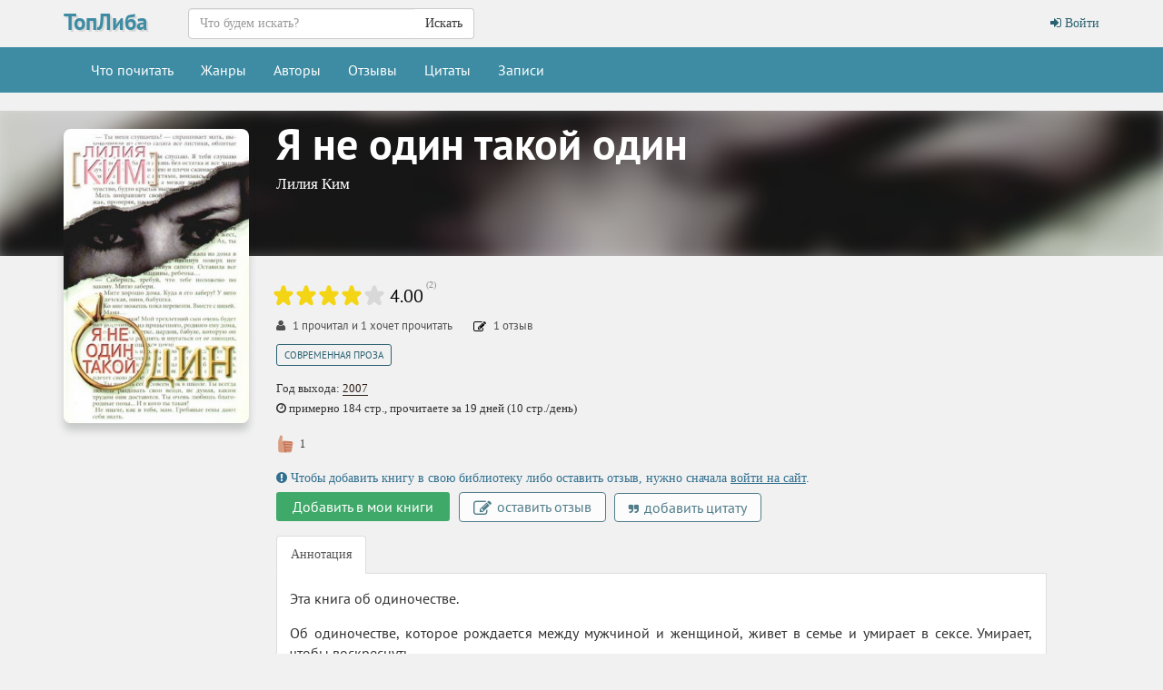

--- FILE ---
content_type: text/html; charset=UTF-8
request_url: https://topliba.com/books/435061
body_size: 7743
content:
<!DOCTYPE html>
<html lang="ru">
    <head>
        <meta charset="utf-8">
        <meta http-equiv="X-UA-Compatible" content="IE=edge">
        <meta name="viewport" content="width=device-width, initial-scale=1">
        <title>«Я не один такой один» Лилия Ким: скачать fb2, читать онлайн</title>
        <meta name="description" content="Здесь можно скачать книгу «Я не один такой один» Лилия Ким в формате fb2 либо читать ее онлайн. Есть также и другие книги Лилия Ким в формате fb2, которые тоже доступны для чтения онлайн" />
        <meta name="robots" content="all" />
                <meta property="og:type" content="books.book"/>
        <meta property="og:url" content="https://topliba.com/books/435061"/>
        <meta property="og:title" content="«Я не один такой один» Лилия Ким: скачать fb2, читать онлайн" />
        <meta property="og:description" content="Здесь можно скачать книгу «Я не один такой один» Лилия Ким в формате fb2 либо читать ее онлайн. Есть также и другие книги Лилия Ким в формате fb2, которые тоже доступны для чтения онлайн" />
        <meta property="og:image" content="https://topliba.com/covers/435061.jpg" />
                <link rel="alternate" type="application/rss+xml" title="RSS" href="https://topliba.com/rss.xml" />
        <link rel="apple-touch-icon" sizes="180x180" href="/images/apple-touch-icon.png">
        <link rel="icon" type="image/png" sizes="32x32" href="/images/favicon-32x32.png">
        <link rel="icon" type="image/png" sizes="16x16" href="/images/favicon-16x16.png">
        <link rel="manifest" href="/site.webmanifest">
        <link rel="mask-icon" href="/images/safari-pinned-tab.svg" color="#5bbad5">
        <link rel="shortcut icon" href="/favicon.ico">
        <meta name="msapplication-TileColor" content="#da532c">
        <meta name="msapplication-config" content="/browserconfig.xml">
        <!--[if lt IE 9]>
        <script src="https://oss.maxcdn.com/html5shiv/3.7.2/html5shiv.min.js"></script>
        <script src="https://oss.maxcdn.com/respond/1.4.2/respond.min.js"></script>
        <![endif]-->
        <link rel="stylesheet" href="/css/app.css?id=73963bdecb220763c0d7">
        <meta name="_token" content="ZjUNQRo9lgenK2vs1QDDfKnu9ty9VLgqpqqlCJaE" />
        <script>
  const caramelJS = document.createElement('script'); 
  caramelJS.src = "https://ads.digitalcaramel.com/caramel.js?ts="+new Date().getTime();
  caramelJS.async = true;
  document.head.appendChild(caramelJS);
</script>
            </head>
    <body class="page-book-view">
        <div id="app">
            <nav class="navbar navbar-top">
    <div class="container">
        <div class="navbar-header">
            <div class="logo-container">
                <a class="logo" title="ТопЛиба - онлайн библиотека" href="https://topliba.com" rel="home">ТопЛиба</a>
            </div>
        </div>
        <ul class="nav navbar-nav navbar-right">
                            <li><a href="https://topliba.com/login"><i class="fa fa-btn fa-sign-in"></i> Войти</a></li>
                    </ul>
        <form method="get" action="/" class="search-form navbar-form nav navbar-nav navbar-left">
            <div class="form-group">
                <div class="input-group">
                    <input type="text" class="form-control" name="q" autocomplete="off" placeholder="Что будем искать?" value="">
                    <span class="input-group-btn">
                        <button type="submit" class="btn btn-default">Искать</button>
                    </span>
                </div>
            </div>
        </form>
    </div>
</nav>
<nav class="navbar navbar-default">
    <div class="container">
        <button type="button" class="navbar-toggle collapsed" data-toggle="collapse" data-target="#app-navbar-collapse">
            <span class="sr-only">Меню</span>
            <span class="icon-bar"></span>
            <span class="icon-bar"></span>
            <span class="icon-bar"></span>
        </button>
        <div class="collapse navbar-collapse" id="app-navbar-collapse">
            <ul class="nav navbar-nav">
                <li ><a href="https://topliba.com/books/overview" title="Что есть интересного почитать">Что почитать</a></li>
                <li ><a href="https://topliba.com/genres" title="Жанры">Жанры</a></li>
                <li ><a href="https://topliba.com/authors/popular" title="Авторы">Авторы</a></li>
                <li ><a href="https://topliba.com/impressions" title="Отзывы о книгах">Отзывы</a></li>
                <li ><a href="https://topliba.com/quotes" title="Цитаты из книг">Цитаты</a></li>
                                    <li ><a href="https://topliba.com/groups/hot" title="Лента записей из групп">Записи</a></li>
                                
                                                                            </ul>
        </div>
    </div>
</nav>            <div class="container main">
                                                                                    <div class="book-details" itemtype="http://schema.org/Book" itemscope="">
        <div class="row">
            <div class="header-background"><div style="background: url(https://topliba.com/covers/435061.jpg?t=1765144264)"></div></div>
            <div class="col-xs-12 col-sm-3 cover">
                <div style="position: relative" itemscope itemtype="http://schema.org/ImageObject">
                    <meta itemprop="name" content="Ким Лилия - Я не один такой один"/>
                    <img alt="Ким Лилия - Я не один такой один" title="Ким Лилия - Я не один такой один" src="https://topliba.com/covers/435061.jpg?t=1765144264" itemprop="contentUrl">
                </div>
            </div>
            <div class="col-xs-12 col-sm-9 book-title">
                <h1 itemprop="name">Я не один такой один</h1>
                                    <h2 class="book-author" itemprop="author">
                        <a title="Книги Лилия Ким" href="https://topliba.com/authors/6905">Лилия Ким</a>
                    </h2>
                            </div>
        </div>
        <div class="row">
            <div class="col-sm-3 cover hidden-xs"></div>
            <div class="col-xs-12 col-sm-9 book-info">
                
                <div class="row">
                    <div class="col-xs-12">
                        <div class="row book-rating-container" itemprop="aggregateRating" itemscope itemtype="http://schema.org/AggregateRating">
    <div class="col-lg-12">
        <rating class="pull-left"  _rating="0" _showAvgRating="true" _showAvgRatingText="true" _avgRating="4.00" _ratingsNumber="2" _user="" _url="/books/435061/ratings"></rating>
        <meta itemprop="worstRating" content="1"/>
        <meta itemprop="bestRating" content="5"/>
        <meta itemprop="ratingCount" content="2"/>
        <meta itemprop="ratingValue" content="4.00"/>
    </div>
</div>                    </div>
                </div>

                                    <div class="row">
                        <div class="col-xs-12 book-readers-stats">
                                                            <span class="readers">
                                                                            <i class="fa fa-user"></i> <span>1</span> прочитал и <span>1</span> хочет прочитать
                                                                    </span>
                                                                                        <span class="impressions">
                                    <a href="#impressions">
                                        <i class="fa fa-pencil-square-o"></i> <span>1</span> отзыв
                                    </a>
                                </span>
                                                    </div>
                    </div>
                
                
                <div class="row book-genres">
        <div class="col-lg-12">
            <a href="https://topliba.com/genres/12088" title="Книги жанра Современная проза">Современная проза</a>
        </div>
    </div>
<div class="row book-year">
    <div class="col-lg-12">
        Год выхода: <a href="https://topliba.com/years/2007" title="Книги 2007 года">2007</a>
    </div>
</div>


                                    <div class="row book-series">
                        <div class="col-lg-12">
                            <i aria-hidden="true" class="fa fa-clock-o"></i> примерно 184 стр., прочитаете за 19 дней (10 стр./день)
                        </div>
                    </div>
                
                <book-link id="435061"></book-link>

                                    <div class="row">
                        <div class="col-lg-12">
                            <div class="emotion-rating emotion-rating_small">
                                <ul class="emotion-rating__list">
                                                                        <li class="emotion-rating__item" title="">
                                        <img class="emotion-rating__img" src="/images/emotions/thumbsup.png" height="20" alt="Советую">
                                        <span class="emotion-rating__count">1</span>
                                    </li>
                                                                    </ul>
                            </div>
                        </div>
                    </div>
                
                <div class="row book-actions">
                                            <div class="col-xs-12">
                            <div class="alert-info">
                                <i class="fa fa-exclamation-circle"></i>
                                Чтобы добавить книгу в свою библиотеку либо оставить отзыв, нужно сначала <a href="https://topliba.com/login">войти на сайт</a>.
                            </div>
                        </div>
                                        <div class="col-xs-12">
                        <book-button _book-id="435061" _library-status="" _no-status-label="Добавить в мои книги" ></book-button>
                                                    <a href="javascript:void(0)" onclick="flash('Сначала войдите на сайт', 'error')" class="btn btn-default btn-add-impression">
                                <i class="fa fa-edit" aria-hidden="true"></i>
                                оставить отзыв
                            </a>
                            
                            <a href="javascript:void(0)" onclick="flash('Сначала войдите на сайт', 'error')" class="btn btn-default btn-add-quote">
                                <i class="fa fa-quote-right" aria-hidden="true"></i>
                                добавить цитату
                            </a>
                                            </div>
                </div>
                                <div class="row">
                    <div class="col-lg-12">
                        <ul class="nav nav-tabs" role="tablist">
                            <li role="presentation" class="active"><a href="#description" aria-controls="description" role="tab" data-toggle="tab">Аннотация</a></li>
                                                                                </ul>
                        <div class="tab-content">
                            <div role="tabpanel" class="tab-pane fade in active" id="description" itemprop="description" v-pre>
                                                                    <div class="description"><p>Эта книга об одиночестве.</p><p>Об одиночестве, которое рождается между мужчиной и женщиной, живет в семье и умирает в сексе. Умирает, чтобы воскреснуть…</p><p>Герои Лилии Ким ищут спасения от одиночества. Мать разлученная с ребенком, утешается сексуальными оргиями. Проститутка выходит на панель, борясь с нестерпимой скукой. Успешный предприниматель прячется от жены в стиле Cosmo, слоняясь по питерским борделям. А друзья занимаются любовью, потому что у них нет любви.</p><p>У каждого свой Ад и своя Голгофа. Именно поэтому не думайте, что вы такой один. Нет правды, кроме чувства.</p></div>
                                                            </div>
                                                                                </div>
                    </div>
                </div>
                                
                                <div class="row">
    <div class="col-lg-12">
                                            <noindex><a class="download-btn" rel="nofollow" title="Скачать книгу Ким Лилия - Я не один такой один (fb2)" href="/files/166921/fb2">Скачать  fb2 <span>0.45 МБ</span></a></noindex>
                <noindex><a class="download-btn" rel="nofollow" title="Скачать книгу Ким Лилия - Я не один такой один (fb2)" href="/files/166921/zip">Скачать  fb2.zip <span>0.23 МБ</span></a></noindex>
                <noindex><a class="read-btn" rel="nofollow" title="Читать книгу Ким Лилия - Я не один такой один" href="https://topliba.com/reader/435061">Читать книгу</a></noindex>
                </div>
</div>
                <div class="row">
                    <div class="col-lg-12">
                        <div class="book-readers">
                            <div class="col-lg-8 col-sm-12 well-sm">
                                                                <div class="col-sm-2 col-xs-4 book-readers-status">
                                    <span class="book-readers-status-count">2</span>
                                    <span>читателей</span>
                                </div>
                                <div class="col-sm-2 col-xs-4 book-readers-status">
                                                                        <a href="https://topliba.com/books/435061/impressions">
                                                                            <span class="book-readers-status-count">1</span>
                                        <span>отзывов</span>
                                                                        </a>
                                                                    </div>
                                <div class="col-sm-2 col-xs-4 book-readers-status">
                                                                            <span class="book-readers-status-count">0</span>
                                        <span>цитат</span>
                                                                    </div>
                            </div>
                        </div>
                    </div>
                </div>
            </div>
        </div>
                    <hr />
            <div class="row">
                <div class="col-xs-12">
                                            <div caramel-id="01j78m0gxcaw4aqeter5t4qr97"></div>
                        <div caramel-id="01j78m0gxar3d0gdc25kwdcqw7"></div>
                                    </div>
            </div>
            <hr />
            <hr class="hidden-sm hidden-lg"/>
                            <hr />
            <div class="row">
                <div class="col-xs-12">
                    <div caramel-id="01j78m0tnb6ma7z8wytjjb5ag5"></div>
                    <div caramel-id="01j78m0tn9rb4jn0qqrdctkksd"></div>
                </div>
            </div>
            <hr />
            <hr class="hidden-sm hidden-lg"/>
            </div>
    <books-carousel _url="https://topliba.com/api/books/435061/seriesbooks"></books-carousel>
<books-carousel _url="https://topliba.com/api/books/435061/authorbooks"></books-carousel>    <div class="impressions" id="impressions">
    <div class="row sticky-header">
        <div class="col-xs-12">
            <div class="header">
                Отзывы о книге<a href="https://topliba.com/books/435061/impressions" class="badge" title="Все отзывы о книге">показать все</a>
            </div>
        </div>
    </div>
    <div class="row">
        <div class="col-xs-12">
                            <div id="impression-908116" class="panel panel-default impression  has-emotions " data-impression-id="908116" itemscope itemtype="http://schema.org/Review">
    <meta itemprop="datePublished" content="2025-11-06 14:39:59"/>
                <meta itemprop="name" content="Ким Лилия «Я не один такой один» — отзыв читателя Мира 43"/>
        <meta itemprop="itemReviewed" content="Ким Лилия «Я не один такой один»"/>
        <meta itemprop="author" content="Мира 43"/>
    <meta itemprop="url" content="https://topliba.com/impressions/908116"/>
    <div class="panel-heading impression-header">
        <div class="media">
            <div class="media-left media-avatar">
                <div class="user-avatar user-avatar_40">
                    <a href="https://topliba.com/users/210140" title="Мира 43">
                        <img class="media-object user-avatar__img" src="[data-uri]" title="Мира 43" alt="Мира 43">
                    </a>
                </div>
                
            </div>
            <div class="media-body">
                <div class="impression-header__wrapper">
                                            <a href="https://topliba.com/users/210140" title="Мира 43" class="username">Мира 43</a>
                                                                                        поделилась мнением
                                        <a class="impression-date" href="https://topliba.com/impressions/908116">2 месяца назад</a>
                </div>
                            </div>
        </div>
    </div>
    <div class="panel-body">
                    <div class="emotions">
                                    <div class="emotion">
    <span class="emotion__icon"><img src="/images/emotions/thumbsup.png" width="24" height="24" alt=""></span></div>
                            </div>
                            <div class="rating-container" itemprop="reviewRating" itemscope itemtype="http://schema.org/Rating">
                <span class="pull-left">Моя оценка:</span><rating class="pull-left" id="435061_210140" _rating="4" _userRatingMode="true"></rating>
                <meta itemprop="worstRating" content="1"/>
                <meta itemprop="bestRating" content="5"/>
                <meta itemprop="ratingValue" content="4"/>
            </div>
                            </div>
    <div class="panel-footer impression-footer">
        <div class="impression-actions">
            <like _url="https://topliba.com/impressions/908116/likes" _likes="0" _dislikes="0" _liked="" _disliked="" _show-dislikes="1" _user=""></like>
            <a href="https://topliba.com/impressions/908116#impression-comments" class="btn btn-sm btn-comments"><i class="fa fa-comment" aria-hidden="true"></i><span class="text">Комментариев</span><span class="badge">0</span></a>
        </div>
    </div>
</div>
<div class="row impression-comments" id="impression-908116-comments-block" style="display: none">
    <div class="col-lg-12">
        <div class="panel panel-default">
            <div class="panel-body">
                <div id="impression-908116-comments"></div>
            </div>
        </div>
    </div>
</div>
                                </div>
    </div>
</div>
    
            
            </div>
            <footer class="footer">
    <div class="container">
        <div class="row">
            <div class="col-lg-12">
                <div class="contacts">
                    <noindex>
                        ©2026 ТопЛиба • по всем вопросам писать на <a rel="nofollow" href="mailto:contact@topliba.com">contact@topliba.com</a>
                    </noindex>
                </div>
            </div>
        </div>
    </div>
</footer>
            <flash message="" _type=""></flash>
            <book-panel></book-panel>
        </div>
                <script type="text/javascript" >
    (function (d, w, c) {
        (w[c] = w[c] || []).push(function() {
            try {
                w.yaCounter51418357 = new Ya.Metrika2({
                    id:51418357,
                    clickmap:true,
                    trackLinks:true,
                    accurateTrackBounce:true,
                    webvisor:true
                });
            } catch(e) { }
        });

        var n = d.getElementsByTagName("script")[0],
            s = d.createElement("script"),
            f = function () { n.parentNode.insertBefore(s, n); };
        s.type = "text/javascript";
        s.async = true;
        s.src = "https://mc.yandex.ru/metrika/tag.js";

        if (w.opera == "[object Opera]") {
            d.addEventListener("DOMContentLoaded", f, false);
        } else { f(); }
    })(document, window, "yandex_metrika_callbacks2");
</script>
<noscript><div><img src="https://mc.yandex.ru/watch/51418357" style="position:absolute; left:-9999px;" alt="" /></div></noscript><script>
    window.user = {
        gender: "",
        isLoggedIn: ""
    };
</script>
                           
        <script src="/js/manifest.js?id=01c8731923a46c30aaed"></script>
        <script src="/js/vendor.js?id=6d25b64d7263587d334e"></script>
        <script src="/js/app.js?id=59d1083ec992f3e7ed4e"></script>
            </body>
</html>